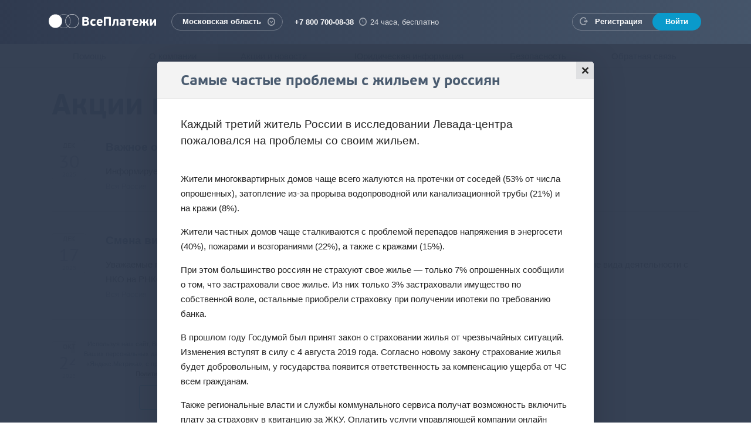

--- FILE ---
content_type: text/html; charset=utf-8
request_url: https://vp.ru/news/news/637.html
body_size: 9318
content:
<!DOCTYPE html>
<html lang="ru" class="no-js">
<head>
	<meta charset="utf-8">
	<meta http-equiv="X-UA-Compatible" content="IE=edge">
	<meta name="viewport" content="width=device-width, initial-scale=1">
	<title>Самые частые проблемы с жильем у россиян - Новости - Акции и новости - VP.ru</title>
	<meta name="description" content="Каждый третий житель России в исследовании Левада-центра пожаловался на проблемы со своим жильем.">
	<meta name="keywords" content="Акции и новости, Новости">
	<link rel="image_src" href="https://vp.ru/i/logo-sharing-full.png">
	<meta property="og:image" content="https://vp.ru/i/logo-sharing-full.png">
	<meta property="og:title" content="Я оплачиваю услуги на ВсеПлатежи!">
	<meta property="og:description" content="ЖКХ, интернет, налоги, штрафы ГИБДД, кредиты — 30 000 поставщиков услуг">
	<link rel="shortcut icon" href="/favicon.ico" type="image/x-icon">
    <link href="/css/styles.css?302" rel="stylesheet" type="text/css">
    <link href="/css/temp.css?302" rel="stylesheet" type="text/css">
    <link href="/css/owl.carousel.css?1" rel="stylesheet" type="text/css">
	<link href="/js/likely/likely.min.css" rel="stylesheet" type="text/css">
	<link rel="prefetch" href="/i/loader/data.json">

	<script src="/js/modernizr.js"></script>
	<script src="/js/conditionizr.min.js"></script>
	<script src="/js/jquery-1.11.1.min.js"></script>
	<script src="/js/scrollReveal.min.js"></script>
	<script src="/js/owl.carousel.js?1"></script>
	<script src="/js/jquery.cookie.min.js"></script>
	<script src="/js/jquery.smooth-scroll.min.js"></script>
	<script src="/js/bootstrap.min.js"></script>
	<script src="/js/jquery.formstyler.min.js"></script>
	<script src="/js/jquery.maskedinput.custom.min.js"></script>
	<script src="/js/jquery.placeholder.min.js"></script>
	<script src="/js/typeahead.bundle.min.js?0.10.5"></script>
	<script src="/js/bootstrap-tagsinput.min.js"></script>
	<script src="/js/bootstrap-datepicker.min.js"></script>
	<script src="/js/locales/bootstrap-datepicker.ru.min.js"></script>
	<script src="/js/likely/likely.min.js"></script>
	<script src="/js/lottie.min.js"></script>
	<script type="text/javascript"> var CONFIG = { 'autocompleteSearchLimit': 10,  'cookieDomain': '.vp.ru' } </script>
  <script src="/js/common.js?302"></script>
	<!--[if lt IE 9]>
		<script src="/js/respond.min.js"></script>
	<![endif]-->
	<script type="text/javascript">
		(function(d, w, m) {
		window.supportAPIMethod = m;
		var s = d.createElement('script');
		s.type ='text/javascript'; s.id = 'supportScript'; s.charset = 'utf-8';
		s.async = true;
		var id = 'f9f7b6015d42d45079caf21013a64dee';
		s.src = '//admin.verbox.ru/support/support.js?h='+id;
		var sc = d.getElementsByTagName('script')[0];
		w[m] = w[m] || function() { (w[m].q = w[m].q || []).push(arguments); };
		if (sc) sc.parentNode.insertBefore(s, sc);
		else d.documentElement.firstChild.appendChild(s);
		})(document, window, 'Verbox');
	</script>
</head>
<body>
<script type="text/javascript" >
    window.dataLayer = window.dataLayer || [];

    (function (d, w, c) {
        (w[c] = w[c] || []).push(function() {
            try {
                w.yaCounter = new Ya.Metrika2(

                        { id:30905871, clickmap:true, trackLinks:true, accurateTrackBounce:true, webvisor:true, trackHash:true, params:window.yaParams||{ }, triggerEvent:true, ecommerce:"dataLayer" }
                );
            } catch(e) { }
        });

        var n = d.getElementsByTagName("script")[0],
                s = d.createElement("script"),
                f = function () {
                    n.parentNode.insertBefore(s, n);
                }
                ;
        s.type = "text/javascript";
        s.async = true;
        s.src = "https://mc.yandex.ru/metrika/tag.js";

        if (w.opera == "[object Opera]") {
            d.addEventListener("DOMContentLoaded", f, false);
        }
        else {
            f();
        }
    })(document, window, "yandex_metrika_callbacks2");
</script>
<noscript><div><img src="https://mc.yandex.ru/watch/30905871" style="position:absolute; left:-9999px;" alt="" /></div></noscript>

<script type="text/javascript" async>(window.Image ? (new Image()) : document.createElement('img')).src = location.protocol + '//vk.com/rtrg?r=cPtgNWqVU4tujJwsJow0EqbgX1dcm1Z5G5I5k2udJFP//4wrFzwONmYb1KyTDXhskE/*xzNHbS2kCALbqBo2iufDpgTncQbwhvUDIeQMP0u9Hd9AzNQAfvFPx0H5TQ0UdTwMIFRLapjxka*zqfJy112ji4aONyY7hwP3hzTtTSo-&pixel_id=1000039302';</script>
<header class="l-header">
	<div class="g-container">
		<nav class="navbar navbar-default" role="navigation">
			<div class="navbar-header">
				<button type="button" class="navbar-toggle collapsed" data-toggle="collapse" data-target="#navigation">
					<span class="sr-only">Toggle navigation</span>
					<span class="icon-bar"></span>
					<span class="icon-bar"></span>
					<span class="icon-bar"></span>
				</button>
				<a class="navbar-brand" href="/">ВсеПлатежи</a>
				<div class="navbar-right">
					<div class="navbar-city">
						<div class="dropdown vp-dropdown city-confirmation-dialog">
							<button class="g-link-rounded" type="button" id="dropdown-city" aria-expanded="true">
								<span class="current-region-name">Московская область</span>
								<i class="glyph glyph-dropdown"></i>
							</button>
							<div class="dropdown-menu dropdown-city-search" aria-labelledby="dropdown-city">
								<form class="form-inline" role="form" id="region-selector-form">
									<div class="form-group">
										<p class="form-control-static">Ваш регион <strong>Московская область</strong>?</p>
										<button type="button" class="btn btn-default btn-sm">Да</button>
										<button type="button" class="btn btn-default btn-decline btn-sm">Изменить</button>
									</div>
								</form>
							</div>
						</div>
					</div>
					<div class="navbar-contacts">
						<span class="phone">+7 800 700-08-38</span>
						<span class="time"><i class="glyph glyph-time"></i> 24 часа, бесплатно</span>
					</div>
					<div class="navbar-side">
						<span class="navbar-notification" style="display:none;">
							<span class="label">Корзина</span>
							<strong id="cart-size-container">0</strong>
						</span>
						<div class="navbar-auth">
							<button type="button" class="navbar-auth-show">
								<i class="icon icon-login"></i>
							</button>
							<div class="navbar-auth-links">
								<a href="/register/" class="reg-link" data-pay-method="register" data-auth-button="register" data-title="Регистрация - VP.ru">
									<i class="glyph glyph-auth"></i>
									<span class="link-label">Регистрация</span>
								</a>
								<a href="/authorization/" class="login-link" data-pay-method="login" data-auth-button="authorization" data-title="Авторизация - VP.ru">
									<span class="link-label">Войти</span>
								</a>
							</div>
						</div>
					</div>
				</div>
			</div>
			<div class="collapse navbar-collapse" id="navigation">
				<div class="navbar-city navbar-city-mobile">
					<button class="g-link-rounded" type="button" id="dropdown-mobile-city">
            <span class="current-region-name">Московская область</span>
						<i class="glyph glyph-dropdown"></i>
					</button>
					<select class="nostyler" id="mobile-region-selector" onchange="changeUserRegion(this)">
						<option value="44" data-pay-id="resp_adygeja">Республика Адыгея</option>
						<option value="45" data-pay-id="resp_altaj">Республика Алтай</option>
						<option value="2" data-pay-id="altajskij_kraj">Алтайский край</option>
						<option value="3" data-pay-id="amurskaja_obl">Амурская область</option>
						<option value="4" data-pay-id="arhangelskaja_obl">Архангельская область</option>
						<option value="5" data-pay-id="astrahanskaja_obl">Астраханская область</option>
						<option value="6" data-pay-id="bajkonur">Байконур</option>
						<option value="46" data-pay-id="resp_bashkortostan">Республика Башкортостан</option>
						<option value="7" data-pay-id="belgorodskaja_obl">Белгородская область</option>
						<option value="8" data-pay-id="brjanskaja_obl">Брянская область</option>
						<option value="47" data-pay-id="resp_burjatija">Республика Бурятия</option>
						<option value="9" data-pay-id="vladimirskaja_obl">Владимирская область</option>
						<option value="10" data-pay-id="volgogradskaja_obl">Волгоградская область</option>
						<option value="11" data-pay-id="vologodskaja_obl">Вологодская область</option>
						<option value="12" data-pay-id="voronezhskaja_obl">Воронежская область</option>
						<option value="48" data-pay-id="resp_dagestan">Республика Дагестан</option>
						<option value="13" data-pay-id="evrejskaja_ao">Еврейская автономная область</option>
						<option value="14" data-pay-id="zabajkalskij_kraj">Забайкальский край</option>
						<option value="15" data-pay-id="ivanovskaja_obl">Ивановская область</option>
						<option value="49" data-pay-id="resp_ingushetija">Республика Ингушетия</option>
						<option value="16" data-pay-id="irkutskaja_obl">Иркутская область</option>
						<option value="17" data-pay-id="kabardinobalk_resp">Кабардино-Балкарская республика</option>
						<option value="18" data-pay-id="kaliningradskaja_obl">Калининградская область</option>
						<option value="50" data-pay-id="resp_kalmykija">Республика Калмыкия</option>
						<option value="19" data-pay-id="kaluzhskaja_obl">Калужская область</option>
						<option value="20" data-pay-id="kamchatskij_kraj">Камчатский край</option>
						<option value="21" data-pay-id="karachaevocher_resp">Карачаево-Черкесская республика</option>
						<option value="51" data-pay-id="resp_karelija">Республика Карелия</option>
						<option value="22" data-pay-id="kemerovskaja_obl">Кемеровская область</option>
						<option value="23" data-pay-id="kirovskaja_obl">Кировская область</option>
						<option value="52" data-pay-id="resp_komi">Республика Коми</option>
						<option value="24" data-pay-id="kostromskaja_obl">Костромская область</option>
						<option value="25" data-pay-id="krasnodarskij_kraj">Краснодарский край</option>
						<option value="26" data-pay-id="krasnojarskij_kraj">Красноярский край</option>
						<option value="53" data-pay-id="resp_krym">Республика Крым</option>
						<option value="27" data-pay-id="kurganskaja_obl">Курганская область</option>
						<option value="28" data-pay-id="kurskaja_obl">Курская область</option>
						<option value="29" data-pay-id="leningradskaja_obl">Ленинградская область</option>
						<option value="30" data-pay-id="lipeckaja_obl">Липецкая область</option>
						<option value="31" data-pay-id="magadanskaja_obl">Магаданская область</option>
						<option value="54" data-pay-id="resp_marij_jel">Республика Марий Эл</option>
						<option value="55" data-pay-id="resp_mordovija">Республика Мордовия</option>
						<option value="1" data-pay-id="moskva">Москва</option>
						<option value="86" selected data-pay-id="moskovskaja_obl">Московская область</option>
						<option value="32" data-pay-id="murmanskaja_obl">Мурманская область</option>
						<option value="33" data-pay-id="neneckij_ao">Ненецкий автономный округ</option>
						<option value="34" data-pay-id="nizhegorodskaja_obl">Нижегородская область</option>
						<option value="35" data-pay-id="novgorodskaja_obl">Новгородская область</option>
						<option value="36" data-pay-id="novosibirskaja_obl">Новосибирская область</option>
						<option value="37" data-pay-id="omskaja_obl">Омская область</option>
						<option value="38" data-pay-id="orenburgskaja_obl">Оренбургская область</option>
						<option value="39" data-pay-id="orlovskaja_obl">Орловская область</option>
						<option value="40" data-pay-id="penzenskaja_obl">Пензенская область</option>
						<option value="41" data-pay-id="permskij_kraj">Пермский край</option>
						<option value="42" data-pay-id="primorskij_kraj">Приморский край</option>
						<option value="43" data-pay-id="pskovskaja_obl">Псковская область</option>
						<option value="61" data-pay-id="rostovskaja_obl">Ростовская область</option>
						<option value="62" data-pay-id="rjazanskaja_obl">Рязанская область</option>
						<option value="63" data-pay-id="samarskaja_obl">Самарская область</option>
						<option value="64" data-pay-id="sanktpeterburg">Санкт-Петербург</option>
						<option value="65" data-pay-id="saratovskaja_obl">Саратовская область</option>
						<option value="66" data-pay-id="sahalinskaja_obl">Сахалинская область</option>
						<option value="56" data-pay-id="resp_saha_jakutija">Республика Саха (Якутия)</option>
						<option value="67" data-pay-id="sverdlovskaja_obl">Свердловская область</option>
						<option value="68" data-pay-id="sevastopol">Севастополь</option>
						<option value="57" data-pay-id="resp_sev_osetija_alanija">Республика Северная Осетия - Алания</option>
						<option value="69" data-pay-id="smolenskaja_obl">Смоленская область</option>
						<option value="70" data-pay-id="stavropolskij_kraj">Ставропольский край</option>
						<option value="71" data-pay-id="tambovskaja_obl">Тамбовская область</option>
						<option value="58" data-pay-id="resp_tatarstan">Республика Татарстан</option>
						<option value="72" data-pay-id="tverskaja_obl">Тверская область</option>
						<option value="73" data-pay-id="tomskaja_obl">Томская область</option>
						<option value="74" data-pay-id="tulskaja_obl">Тульская область</option>
						<option value="59" data-pay-id="resp_tyva">Республика Тыва</option>
						<option value="75" data-pay-id="tjumenskaja_obl">Тюменская область</option>
						<option value="76" data-pay-id="udmurtskaja_resp">Удмуртская республика</option>
						<option value="77" data-pay-id="uljanovskaja_obl">Ульяновская область</option>
						<option value="78" data-pay-id="habarovskij_kraj">Хабаровский край</option>
						<option value="60" data-pay-id="resp_hakasija">Республика Хакасия</option>
						<option value="79" data-pay-id="hantymansijskij_ao_jugra">Ханты-Мансийский автономный округ - Югра</option>
						<option value="80" data-pay-id="cheljabinskaja_obl">Челябинская область</option>
						<option value="81" data-pay-id="chechenskaja_resp">Чеченская республика</option>
						<option value="82" data-pay-id="chuvashskaja_resp">Чувашская республика</option>
						<option value="83" data-pay-id="chukotskij_ao">Чукотский автономный округ</option>
						<option value="84" data-pay-id="jamaloneneckij_ao">Ямало-Ненецкий автономный округ</option>
						<option value="85" data-pay-id="jaroslavskaja_obl">Ярославская область</option>
					</select>
				</div>
				<ul class="nav navbar-nav">
					<li class="divider"></li>
					<li><a href="/register/" data-pay-method="register" data-auth-button="register" data-title="Регистрация - VP.ru">Регистрация</a></li>
					<li><a href="/authorization/" data-pay-method="login" data-auth-button="authorization" data-title="Авторизация - VP.ru">Войти</a></li>
				</ul>
			</div>
		</nav>
	</div>
</header>

<div id="modal-container" data-section-url="/news/news/" data-doc-id="637" data-doc-type="news" data-previos-title="ВсеПлатежи - Новости - Акции и новости - VP.ru">
<div class="modal fade modal-show-on-load" id="modal-dialog" tabindex="-1" role="dialog" aria-labelledby="myModalLabel" aria-hidden="true">
	<div class="modal-dialog">
		<div class="modal-content">
			<button type="button" class="close" data-dismiss="modal"><i class="glyph glyph-close"></i><span class="sr-only">Закрыть</span></button>
			<div class="modal-header">
				<h2 class="modal-title">Самые частые проблемы с жильем у россиян</h2>
			</div>
			<div class="modal-body">
				<div class="modal-body-wrapper">
					<article class="b-article">
						<div class="text-section">
							<p class="lead">Каждый третий житель России в исследовании Левада-центра пожаловался на проблемы со своим жильем.</p>
						</div>
						<div class="text-section">
							<p>Жители многоквартирных домов чаще всего жалуются на протечки от соседей (53% от числа опрошенных), затопление из-за прорыва водопроводной или канализационной трубы (21%) и на кражи (8%).</p>

<p>Жители частных домов чаще сталкиваются с проблемой перепадов напряжения в энергосети (40%), пожарами и возгораниями (22%), а также с кражами (15%).</p>

<p>При этом большинство россиян не страхуют свое жилье &mdash; только 7% опрошенных сообщили о том, что застраховали свое жилье. Из них только 3% застраховали имущество по собственной воле, остальные приобрели страховку при получении ипотеки по требованию банка.</p>

<p>В прошлом году Госдумой был принят закон о страховании жилья от чрезвычайных ситуаций. Изменения вступят в силу с 4 августа 2019 года. Согласно новому закону страхование жилья будет добровольным, у государства появится ответственность за компенсацию ущерба от ЧС всем гражданам.&nbsp;</p>

<p>Также региональные власти и службы коммунального сервиса получат возможность включить плату за страховку в квитанцию за ЖКУ. Оплатить услуги управляющей компании онлайн можно по ссылке <a href="https://vp.ru/payments/uk/" target="_blank">vp.ru/payments/uk</a>.</p>

						</div>
					</article>
					<footer class="b-article-close">
						<button type="button" class="btn btn-default" data-dismiss="modal">Закрыть новость</button>
					</footer>
				</div>
			</div>
		</div>
	</div>
</div>

</div>
<div class="l-content">
<nav class="b-pages">
	<div class="g-container">
		<ul class="b-pages-menu">
				<li><a href="/help/">Помощь</a></li>
				<li><a href="/about/">О компании</a></li>
				<li class="active"><a href="/news/">Акции и новости</a></li>
				<li><a href="/legal-information/">Юридическая информация</a></li>
				<li><a href="/security/">Безопасность</a></li>
				<li><a href="/feedback/">Обратная связь</a></li>
		</ul>
	</div>
</nav>

<div class="b-section b-section-page">
	<div class="g-container">
		<div class="page-header g-clearfix">
			<h1>Акции и новости</h1>
			<ul class="nav nav-tabs nav-tabs-pages">
				<li class="news-region-tab"><a href="#" data-regions="all">Вся Россия</a></li>
				<li class="news-region-tab active"><a href="#" data-regions="my">Мой регион</a></li>
				<li class="actions"><a href="/news/actions/">Акции</a></li>
				<li class="active"><a href="/news/news/">Новости</a></li>
			</ul>
		</div>
		<div id="news-section">
		<div class="grid effect-8" id="news-list" data-current-count="10" data-total-count="653" data-url="/ajax/news/more.html" data-section-id="21" data-region="my">
		<div class="b-news g-clearfix">
			<div class="b-news-date">
				<span class="month">дек</span>
				<span class="day">30</span>
				<span class="year">2025</span>
			</div>
			<div class="b-news-title">
				<a href="/news/news/819.html" data-doc-id="819" data-doc-type="news" data-title="Важное обновление об изменении тарифов с 2026 года - Новости - Акции и новости - VP.ru">Важное обновление об изменении тарифов с 2026 года</a>
			</div>
			<div class="b-news-descr">
				Информируем вас об изменении условий обслуживания, которое связано с изменениями в законодательстве.
			</div>
			<div class="b-news-geo">
				<a>Вся Россия</a>
			</div>
		</div>
		<div class="b-news g-clearfix">
			<div class="b-news-date">
				<span class="month">дек</span>
				<span class="day">17</span>
				<span class="year">2025</span>
			</div>
			<div class="b-news-title">
				<a href="/news/news/818.html" data-doc-id="818" data-doc-type="news" data-title="Смена вида деятельности с НКО на РНКО - Новости - Акции и новости - VP.ru">Смена вида деятельности с НКО на РНКО</a>
			</div>
			<div class="b-news-descr">
				Уважаемые пользователи! НКО &quot;Перспектива&quot; (ООО) 4 декабря 2025 года направило ходатайство в Банк России о смене вида деятельности с НКО на РНКО. Планируемый...
			</div>
			<div class="b-news-geo">
				<a>Вся Россия</a>
			</div>
		</div>
		<div class="b-news g-clearfix">
			<div class="b-news-date">
				<span class="month">окт</span>
				<span class="day">24</span>
				<span class="year">2025</span>
			</div>
			<div class="b-news-title">
				<a href="/news/news/817.html" data-doc-id="817" data-doc-type="news" data-title="Успейте оплатить налоги до 1 декабря! - Новости - Акции и новости - VP.ru">Успейте оплатить налоги до 1 декабря!</a>
			</div>
			<div class="b-news-descr">
				Уважаемые пользователи! Напоминаем, что 1 декабря — последний срок уплаты имущественных налогов. 
			</div>
			<div class="b-news-geo">
				<a>Вся Россия</a>
			</div>
		</div>
		<div class="b-news g-clearfix">
			<div class="b-news-date">
				<span class="month">апр</span>
				<span class="day">11</span>
				<span class="year">2025</span>
			</div>
			<div class="b-news-title">
				<a href="/news/news/816.html" data-doc-id="816" data-doc-type="news" data-title="Отличная новость для геймеров! Теперь можно пополнять ваш счет в Steam через наш сервис! - Новости - Акции и новости - VP.ru">Отличная новость для геймеров! Теперь можно пополнять ваш счет в Steam через наш сервис!</a>
			</div>
			<div class="b-news-descr">
				Уважаемые пользователи!
С радостью сообщаем вам, что мы расширяем наши возможности и теперь вы можете пополнять свой счет в STEAM с помощью нашего сервиса!
			</div>
			<div class="b-news-geo">
				<a>Вся Россия</a>
			</div>
		</div>
		<div class="b-news g-clearfix">
			<div class="b-news-date">
				<span class="month">апр</span>
				<span class="day">11</span>
				<span class="year">2025</span>
			</div>
			<div class="b-news-title">
				<a href="/news/news/815.html" data-doc-id="815" data-doc-type="news" data-title="Новости для студентов: Теперь можно оплатить обучение в любом бюджетном университете! - Новости - Акции и новости - VP.ru">Новости для студентов: Теперь можно оплатить обучение в любом бюджетном университете!</a>
			</div>
			<div class="b-news-descr">
				Мы рады сообщить Вам о запуске нового функционала на нашей платформе для приема платежей! 
Теперь вы можете легко и быстро оплачивать обучение в любом бюджетном учреждении России.
			</div>
			<div class="b-news-geo">
				<a>Вся Россия</a>
			</div>
		</div>
		<div class="b-news g-clearfix">
			<div class="b-news-date">
				<span class="month">мар</span>
				<span class="day">20</span>
				<span class="year">2025</span>
			</div>
			<div class="b-news-title">
				<a href="/news/news/814.html" data-doc-id="814" data-doc-type="news" data-title="Новости для родителей: Оплата детских садов и школ по УИН стала доступна! - Новости - Акции и новости - VP.ru">Новости для родителей: Оплата детских садов и школ по УИН стала доступна!</a>
			</div>
			<div class="b-news-descr">
				Уважаемые родители!
С радостью сообщаем вам, что теперь вы можете оплачивать услуги детских садов и школ с использованием уникального идентификатора начисления (УИН). 
Это нововведение сделает процесс оплаты для вас более быстрым и удобным!
			</div>
			<div class="b-news-geo">
				<a>Вся Россия</a>
			</div>
		</div>
		<div class="b-news action g-clearfix">
			<div class="b-news-date">
				<span class="month">мая</span>
				<span class="day">31</span>
				<span class="year">2023</span>
			</div>
			<div class="b-news-title">
				<a href="/news/news/813.html" data-doc-id="813" data-doc-type="news" data-title="Успей получить ДВОЙНЫЕ бонусы! - Новости - Акции и новости - VP.ru"><strong>Акция:</strong> Успей получить ДВОЙНЫЕ бонусы!</a>
			</div>
			<div class="b-news-descr">
				Рады вам сообщить, что всё лето мы начисляем ДВОЙНЫЕ бонусы при оплате любых услуг.  
Просто авторизуйтесь и выбирайте для оплаты в корзине кнопку СБП!


			</div>
			<div class="b-news-geo">
				<a>Вся Россия</a>
			</div>
		</div>
		<div class="b-news g-clearfix">
			<div class="b-news-date">
				<span class="month">янв</span>
				<span class="day"> 1</span>
				<span class="year">2023</span>
			</div>
			<div class="b-news-title">
				<a href="/news/news/811.html" data-doc-id="811" data-doc-type="news" data-title="С Новым Годом! - Новости - Акции и новости - VP.ru">С Новым Годом!</a>
			</div>
			<div class="b-news-descr">
				Уважаемые пользователи! Примите поздравление от команды платёжного сервиса ВсеПлатежи! Поздравляем вас с самым волшебным праздником &mdash; Новым годом! Пусть...
			</div>
			<div class="b-news-geo">
				<a>Вся Россия</a>
			</div>
		</div>
		<div class="b-news g-clearfix">
			<div class="b-news-date">
				<span class="month">дек</span>
				<span class="day">23</span>
				<span class="year">2022</span>
			</div>
			<div class="b-news-title">
				<a href="/news/news/812.html" data-doc-id="812" data-doc-type="news" data-title="ВсеПлатежи запустили оплату через СБП - Новости - Акции и новости - VP.ru">ВсеПлатежи запустили оплату через СБП</a>
			</div>
			<div class="b-news-descr">
				Уважаемые пользователи! Оплата на ВсеПлатежи стала еще удобнее и проще &ndash; мы подключили сервис СПБ. Система быстрых платежей (СБП) &mdash; это сервис Банка России...
			</div>
			<div class="b-news-geo">
				<a>Вся Россия</a>
			</div>
		</div>
		<div class="b-news g-clearfix">
			<div class="b-news-date">
				<span class="month">ноя</span>
				<span class="day"> 3</span>
				<span class="year">2022</span>
			</div>
			<div class="b-news-title">
				<a href="/news/news/809.html" data-doc-id="809" data-doc-type="news" data-title="Оформите страховку жилья в два клика! - Новости - Акции и новости - VP.ru">Оформите страховку жилья в два клика!</a>
			</div>
			<div class="b-news-descr">
				Уважаемые пользователи! Рады сообщить вам, что теперь при оплате коммунальных услуг вы можете быстро и удобно, всего за пару кликов оформить краткосрочную страховку...
			</div>
			<div class="b-news-geo">
				<a>Вся Россия</a>
			</div>
		</div>

		</div>
		<div class="b-link" id="more-materials"><a href="#" onclick="return loadMoreMaterials('news-list');"><span>Показать еще</span></a></div>

		</div>
	</div>
</div>

</div>
<footer class="l-footer">
	<div class="g-container">
		<div class="share__block">
			<div class="likely" data-title="Я оплачиваю услуги на ВсеПлатежи!">
				<div class="vkontakte">Поделиться</div>
				<div data-text="Я оплачиваю услуги на ВсеПлатежи!" class="telegram">Отправить</div>
				<div class="odnoklassniki">Класснуть</div>
				<div class="whatsapp">Вотсапнуть</div>
			</div>
		</div>
		<div class="b-foot-menu g-row">
			<div class="g-col-md-3">
				<ul>
					<li><a href="/help/">Помощь</a></li>
					<li><a href="/about/">О компании</a></li>
				</ul>
			</div>
			<div class="g-col-md-3">
				<ul>
					<li><a href="/news/">Акции и новости</a></li>
					<li><a href="/legal-information/">Юридическая информация</a></li>
				</ul>
			</div>
			<div class="g-col-md-3">
				<ul>
					<li><a href="/security/">Безопасность</a></li>
					<li><a href="/feedback/">Обратная связь</a></li>
				</ul>
			</div>
			<div class="g-col-md-3">
				<ul>
					<li><a href="mailto:abon@vp.ru">Написать письмо</a></li>
					<li><a href="/register/" data-pay-method="register" data-auth-button="register" data-title="Регистрация - VP.ru">Регистрация</a></li>
				</ul>
			</div>
		</div>

		<div class="b-foot g-row">
			<div class="g-col-sm-6 g-col-md-12">
				<div class="b-site-info">
					<p><a href="/">&copy; ВсеПлатежи</a>, НКО «Перспектива» (ООО), 2026</p>
					<p><a href="callto:+78007000838">+7 800 700-08-38</a></p>
					<p class="city">Выбранный регион: <span class="current-region-name">Московская область</span></p>
					<p><label for="enable_effects"><input type="checkbox" id="enable_effects"> Включить эффекты</label></p>
				</div>
			</div>
			<div class="g-col-sm-6 g-col-md-8 store_block">
                <a class="store_btn"
                   href="https://apps.apple.com/us/app/%D0%B2%D1%81%D0%B5%D0%BF%D0%BB%D0%B0%D1%82%D0%B5%D0%B6%D0%B8/id6449245145"
                   target="_blank">
                    <div class="store_inner_block">
                        <img src="/resources/media/images/store/app_store.svg" class="store_icon">
                        <span class="store_text">
                     Скачайте в <b>App Store</b>
                 </span>
                    </div>
                </a>

                <a class="store_btn"
                   href="https://play.google.com/store/apps/details?id=com.vseplatezhi"
                   target="_blank">
                    <div class="store_inner_block">
                        <img src="/resources/media/images/store/google_play.svg" class="store_icon">
                        <span class="store_text">
                     Скачайте в <b>Google Play</b>
                 </span>
                    </div>
                </a>

                <a class="store_btn"
                   href="https://apps.rustore.ru/app/com.vseplatezhi"
                   target="_blank">
                    <div class="store_inner_block">
                        <img src="/resources/media/images/store/ru_store.svg" class="store_icon">
                        <span class="store_text">
                     Скачайте в <b>RuStore</b>
                 </span>
                    </div>
                </a>

                <a class="store_btn"
                   href="https://appgallery.huawei.com/#/app/C109797883"
                   target="_blank">
                    <div class="store_inner_block">
                        <img src="/resources/media/images/store/app_gallery.svg" class="store_icon">
                        <span class="store_text">
                     Скачайте в <b>AppGallery</b>
                 </span>
                    </div>
                </a>

                <a class="store_btn"
                   href="https://store.nashstore.ru/store/65826fc80a39b29c04a34681"
                   target="_blank">
                    <div class="store_inner_block">
                        <img src="/resources/media/images/store/nash_store.svg" class="store_icon">
                        <span class="store_text">
                     Скачайте в <b>НашСтор</b>
                 </span>
                    </div>
                </a>
            </div>
			<div class="col-md-2 g-col-sm-12 g-col-md-4">
				<p class="b-payment-systems">
					<img src="/i/payment-system/visa.png" height="19" width="45" class="b-visa" alt="" >
					<img src="/i/payment-system/mir.png"  height="19" width="45" class="b-mir" alt="" >
					<img src="/i/payment-system/mastercard.png" height="19" width="45" class="b-mastercard" alt="" >
					<img src="/i/payment-system/halva.png?v=2" height="19" width="73" class="b-halva" alt="">
				</p>
			</div>
			<script type="application/ld+json">
			{
				"@context": "https://schema.org",
				"@type": "Organization",
				"name": "ВсеПлатежи",
				"logo": "https://vp.ru/i/logo-sharing.png",
				"url": "https://vp.ru",
				"sameAs": ["https://vk.com/vseplatezhi", "https://ok.ru/vseplatezhi"]
			}
			</script>
			<div class="g-col-sm-12 g-col-md-4 b-socials-group">
				<ul class="b-socials">
					<li><a href="https://vk.com/vseplatezhi" target="_blank" rel="nofollow" class="g-circle"><i class="fab fa-vk"></i></a></li>
					<li><a href="https://ok.ru/vseplatezhi" target="_blank" rel="nofollow" class="g-circle"><i class="fab fa-odnoklassniki"></i></a></li>
				</ul>
			</div>
		</div>
	</div>
	<div class="modal-agreement" style="display: none">
		<div class="agreement-text">
			Используя наш сайт, Вы выражаете согласие на сбор и обработку Ваших персональных данных, в том числе с привлечением сервиса «Яндекс.Метрика», с применением cookie-файлов согласно нашей
			<div><a target="_blank" href="/storage/b/2016/02/01/_politika_pdn_klienti_redakcia_4.0_ot_31.03.2025.pdf">Политике о персональных данных</a></div>
		</div>
		<input type="button" class="btn btn-default" value="Хорошо" id="agreement_cookie-btn">
	</div>
</footer>
</body>
</html>





--- FILE ---
content_type: image/svg+xml
request_url: https://vp.ru/resources/media/images/store/google_play.svg
body_size: 930
content:
<svg width="19" height="18" viewBox="0 0 19 18" fill="none" xmlns="http://www.w3.org/2000/svg">
<g clip-path="url(#clip0_6763_4688)">
<path d="M1.73171 0.662891C1.51855 0.944563 1.3999 1.29106 1.3999 1.66186V16.3379C1.3999 16.6824 1.50263 17.0059 1.68818 17.2762L9.67357 8.94686L1.73171 0.662891ZM10.4047 8.18415L12.9953 5.48204L3.88911 0.224739C3.49395 -0.00356585 3.04047 -0.0576713 2.61736 0.0612623L10.4047 8.18415ZM10.4047 9.70947L2.53861 17.9143C2.70641 17.9709 2.88229 17.9999 3.05938 18C3.34436 18 3.62944 17.925 3.88914 17.7751L13.0608 12.4798L10.4047 9.70947ZM16.5989 7.56273L13.9367 6.02563L11.136 8.94676L14.002 11.9364L16.5989 10.437C17.1186 10.1371 17.4288 9.59975 17.4288 8.99988C17.4288 8.3999 17.1186 7.86265 16.5989 7.56273Z" fill="#4B4B4B"/>
</g>
<defs>
<clipPath id="clip0_6763_4688">
<rect width="18" height="18" fill="white" transform="translate(0.5)"/>
</clipPath>
</defs>
</svg>
